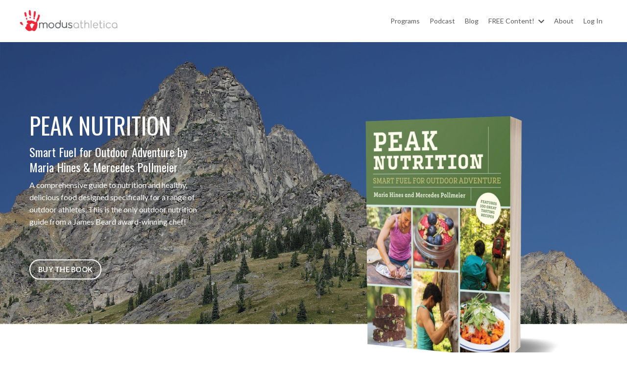

--- FILE ---
content_type: text/html; charset=utf-8
request_url: https://www.modusathletica.com/peak-nutrition
body_size: 11381
content:
<!doctype html>
<html lang="en">
  <head>
    
              <meta name="csrf-param" content="authenticity_token">
              <meta name="csrf-token" content="CEo0ZhsrpFqT69xwosU/HNgW2cwuwLIlK9dChG6CChKa7PXy6pZwdRGr4nsnwmIY51+0Q47Yu8Eemix2eJvQ2Q==">
            
    <title>
      
        Peak Nutrition
      
    </title>
    <meta charset="utf-8" />
    <meta http-equiv="x-ua-compatible" content="ie=edge, chrome=1">
    <meta name="viewport" content="width=device-width, initial-scale=1, shrink-to-fit=no">
    
    <meta property="og:type" content="website">
<meta property="og:url" content="https://www.modusathletica.com/peak-nutrition">
<meta name="twitter:card" content="summary_large_image">

<meta property="og:title" content="Peak Nutrition">
<meta name="twitter:title" content="Peak Nutrition">




    
      <link href="https://kajabi-storefronts-production.kajabi-cdn.com/kajabi-storefronts-production/sites/132929/images/OL2w1PqEQQqKYGzgFxqg_modus-logo-blck-white.png?v=2" rel="shortcut icon" />
    
    <link rel="canonical" href="https://www.modusathletica.com/peak-nutrition" />

    <!-- Google Fonts ====================================================== -->
    
      <link href="//fonts.googleapis.com/css?family=Lato:400,700,400italic,700italic|Oswald:400,700,400italic,700italic" rel="stylesheet" type="text/css">
    

    <!-- Kajabi CSS ======================================================== -->
    <link rel="stylesheet" media="screen" href="https://kajabi-app-assets.kajabi-cdn.com/assets/core-0d125629e028a5a14579c81397830a1acd5cf5a9f3ec2d0de19efb9b0795fb03.css" />

    

    <link rel="stylesheet" href="https://use.fontawesome.com/releases/v5.15.2/css/all.css" crossorigin="anonymous">

    <link rel="stylesheet" media="screen" href="https://kajabi-storefronts-production.kajabi-cdn.com/kajabi-storefronts-production/themes/2149774944/assets/styles.css?16829713730239959" />

    <!-- Customer CSS ====================================================== -->
    <link rel="stylesheet" media="screen" href="https://kajabi-storefronts-production.kajabi-cdn.com/kajabi-storefronts-production/themes/2149774944/assets/overrides.css?16829713730239959" />
    <style>
  /* Custom CSS Added Via Theme Settings */
  /* CSS Overrides go here */
</style>


    <!-- Kajabi Editor Only CSS ============================================ -->
    

    <!-- Header hook ======================================================= -->
    <script type="text/javascript">
  var Kajabi = Kajabi || {};
</script>
<script type="text/javascript">
  Kajabi.currentSiteUser = {
    "id" : "-1",
    "type" : "Guest",
    "contactId" : "",
  };
</script>
<script type="text/javascript">
  Kajabi.theme = {
    activeThemeName: "Encore Page",
    previewThemeId: null,
    editor: false
  };
</script>
<meta name="turbo-prefetch" content="false">
<!-- Google tag (gtag.js) -->
<script async src="https://www.googletagmanager.com/gtag/js?id=G-VP6DV91BM7"></script>
<script>
  window.dataLayer = window.dataLayer || [];
  function gtag(){dataLayer.push(arguments);}
  gtag('js', new Date());

  gtag('config', 'G-VP6DV91BM7');
</script><script async src="https://www.googletagmanager.com/gtag/js?id=G-VP6DV91BM7"></script>
<script>
  window.dataLayer = window.dataLayer || [];
  function gtag(){dataLayer.push(arguments);}
  gtag('js', new Date());
  gtag('config', 'G-VP6DV91BM7');
</script>
<style type="text/css">
  #editor-overlay {
    display: none;
    border-color: #2E91FC;
    position: absolute;
    background-color: rgba(46,145,252,0.05);
    border-style: dashed;
    border-width: 3px;
    border-radius: 3px;
    pointer-events: none;
    cursor: pointer;
    z-index: 10000000000;
  }
  .editor-overlay-button {
    color: white;
    background: #2E91FC;
    border-radius: 2px;
    font-size: 13px;
    margin-inline-start: -24px;
    margin-block-start: -12px;
    padding-block: 3px;
    padding-inline: 10px;
    text-transform:uppercase;
    font-weight:bold;
    letter-spacing:1.5px;

    left: 50%;
    top: 50%;
    position: absolute;
  }
</style>
<script src="https://kajabi-app-assets.kajabi-cdn.com/vite/assets/track_analytics-999259ad.js" crossorigin="anonymous" type="module"></script><link rel="modulepreload" href="https://kajabi-app-assets.kajabi-cdn.com/vite/assets/stimulus-576c66eb.js" as="script" crossorigin="anonymous">
<link rel="modulepreload" href="https://kajabi-app-assets.kajabi-cdn.com/vite/assets/track_product_analytics-9c66ca0a.js" as="script" crossorigin="anonymous">
<link rel="modulepreload" href="https://kajabi-app-assets.kajabi-cdn.com/vite/assets/stimulus-e54d982b.js" as="script" crossorigin="anonymous">
<link rel="modulepreload" href="https://kajabi-app-assets.kajabi-cdn.com/vite/assets/trackProductAnalytics-3d5f89d8.js" as="script" crossorigin="anonymous">      <script type="text/javascript">
        if (typeof (window.rudderanalytics) === "undefined") {
          !function(){"use strict";window.RudderSnippetVersion="3.0.3";var sdkBaseUrl="https://cdn.rudderlabs.com/v3"
          ;var sdkName="rsa.min.js";var asyncScript=true;window.rudderAnalyticsBuildType="legacy",window.rudderanalytics=[]
          ;var e=["setDefaultInstanceKey","load","ready","page","track","identify","alias","group","reset","setAnonymousId","startSession","endSession","consent"]
          ;for(var n=0;n<e.length;n++){var t=e[n];window.rudderanalytics[t]=function(e){return function(){
          window.rudderanalytics.push([e].concat(Array.prototype.slice.call(arguments)))}}(t)}try{
          new Function('return import("")'),window.rudderAnalyticsBuildType="modern"}catch(a){}
          if(window.rudderAnalyticsMount=function(){
          "undefined"==typeof globalThis&&(Object.defineProperty(Object.prototype,"__globalThis_magic__",{get:function get(){
          return this},configurable:true}),__globalThis_magic__.globalThis=__globalThis_magic__,
          delete Object.prototype.__globalThis_magic__);var e=document.createElement("script")
          ;e.src="".concat(sdkBaseUrl,"/").concat(window.rudderAnalyticsBuildType,"/").concat(sdkName),e.async=asyncScript,
          document.head?document.head.appendChild(e):document.body.appendChild(e)
          },"undefined"==typeof Promise||"undefined"==typeof globalThis){var d=document.createElement("script")
          ;d.src="https://polyfill-fastly.io/v3/polyfill.min.js?version=3.111.0&features=Symbol%2CPromise&callback=rudderAnalyticsMount",
          d.async=asyncScript,document.head?document.head.appendChild(d):document.body.appendChild(d)}else{
          window.rudderAnalyticsMount()}window.rudderanalytics.load("2apYBMHHHWpiGqicceKmzPebApa","https://kajabiaarnyhwq.dataplane.rudderstack.com",{})}();
        }
      </script>
      <script type="text/javascript">
        if (typeof (window.rudderanalytics) !== "undefined") {
          rudderanalytics.page({"account_id":"118005","site_id":"132929"});
        }
      </script>
      <script type="text/javascript">
        if (typeof (window.rudderanalytics) !== "undefined") {
          (function () {
            function AnalyticsClickHandler (event) {
              const targetEl = event.target.closest('a') || event.target.closest('button');
              if (targetEl) {
                rudderanalytics.track('Site Link Clicked', Object.assign(
                  {"account_id":"118005","site_id":"132929"},
                  {
                    link_text: targetEl.textContent.trim(),
                    link_href: targetEl.href,
                    tag_name: targetEl.tagName,
                  }
                ));
              }
            };
            document.addEventListener('click', AnalyticsClickHandler);
          })();
        }
      </script>
<script>
!function(f,b,e,v,n,t,s){if(f.fbq)return;n=f.fbq=function(){n.callMethod?
n.callMethod.apply(n,arguments):n.queue.push(arguments)};if(!f._fbq)f._fbq=n;
n.push=n;n.loaded=!0;n.version='2.0';n.agent='plkajabi';n.queue=[];t=b.createElement(e);t.async=!0;
t.src=v;s=b.getElementsByTagName(e)[0];s.parentNode.insertBefore(t,s)}(window,
                                                                      document,'script','https://connect.facebook.net/en_US/fbevents.js');


fbq('init', '1407113724000756', {"ct":"","country":null,"em":"","fn":"","ln":"","pn":"","zp":""});
fbq('track', "PageView");</script>
<noscript><img height="1" width="1" style="display:none"
src="https://www.facebook.com/tr?id=1407113724000756&ev=PageView&noscript=1"
/></noscript>
<meta name='site_locale' content='en'><style type="text/css">
  body main {
    direction: ltr;
  }
  .slick-list {
    direction: ltr;
  }
</style>
<style type="text/css">
  /* Font Awesome 4 */
  .fa.fa-twitter{
    font-family:sans-serif;
  }
  .fa.fa-twitter::before{
    content:"𝕏";
    font-size:1.2em;
  }

  /* Font Awesome 5 */
  .fab.fa-twitter{
    font-family:sans-serif;
  }
  .fab.fa-twitter::before{
    content:"𝕏";
    font-size:1.2em;
  }
</style>
<link rel="stylesheet" href="https://cdn.jsdelivr.net/npm/@kajabi-ui/styles@1.0.4/dist/kajabi_products/kajabi_products.css" />
<script type="module" src="https://cdn.jsdelivr.net/npm/@pine-ds/core@3.14.0/dist/pine-core/pine-core.esm.js"></script>
<script nomodule src="https://cdn.jsdelivr.net/npm/@pine-ds/core@3.14.0/dist/pine-core/index.esm.js"></script>


  </head>

  <style>
  body {
    
      
    
  }
</style>

  <body id="encore-theme" class="background-unrecognized">
    


    <div id="section-header" data-section-id="header">

<style>
  /* Default Header Styles */
  .header {
    
      background-color: #FFFFFF;
    
    font-size: 14px;
  }
  .header a,
  .header a.link-list__link,
  .header a.link-list__link:hover,
  .header a.social-icons__icon,
  .header .user__login a,
  .header .dropdown__item a,
  .header .dropdown__trigger:hover {
    color: #595959;
  }
  .header .dropdown__trigger {
    color: #595959 !important;
  }
  /* Mobile Header Styles */
  @media (max-width: 767px) {
    .header {
      
      font-size: 16px;
    }
    
    .header .hamburger__slices .hamburger__slice {
      
        background-color: ;
      
    }
    
      .header a.link-list__link, .dropdown__item a, .header__content--mobile {
        text-align: left;
      }
    
    .header--overlay .header__content--mobile  {
      padding-bottom: 20px;
    }
  }
  /* Sticky Styles */
  
    .header.header--fixed {
      background-color: ;
      
        background-color: ;
      
      
        background-color: ;
      
    }
    
    
    .header.header--fixed .hamburger__slice {
      
        background-color: ;
      
    }
  
</style>

<div class="hidden">
  
    
  
    
  
    
  
    
  
    
  
  
  
  
</div>

<header class="header header--static sticky   header--close-on-scroll" kjb-settings-id="sections_header_settings_background_color">
  <div class="hello-bars">
    
      
    
      
    
      
    
      
    
      
    
  </div>
  
    <div class="header__wrap">
      <div class="header__content header__content--desktop background-unrecognized">
        <div class="container header__container media justify-content-left">
          
            
                <style>
@media (min-width: 768px) {
  #block-1555988494486 {
    text-align: left;
  }
} 
</style>

<div id="block-1555988494486" class="header__block header__block--logo header__block--show header__switch-content stretch" kjb-settings-id="sections_header_blocks_1555988494486_settings_stretch">
  <style>
  #block-1555988494486 {
    line-height: 1;
  }
  #block-1555988494486 .logo__image {
    display: block;
    width: 200px;
  }
  #block-1555988494486 .logo__text {
    color: ;
  }
</style>

<a class="logo" href="/">
  
    
      <img class="logo__image" src="https://kajabi-storefronts-production.kajabi-cdn.com/kajabi-storefronts-production/themes/2149774944/settings_images/1ywyNSITpH6slPiaQ1EA_ModusAthletica-logofullcolor.png" kjb-settings-id="sections_header_blocks_1555988494486_settings_logo" alt="Header Logo" />
    
  
</a>

</div>

              
          
            
                <style>
@media (min-width: 768px) {
  #block-1555988491313 {
    text-align: right;
  }
} 
</style>

<div id="block-1555988491313" class="header__block header__switch-content header__block--menu stretch" kjb-settings-id="sections_header_blocks_1555988491313_settings_stretch">
  <div class="link-list justify-content-right" kjb-settings-id="sections_header_blocks_1555988491313_settings_menu">
  
    <a class="link-list__link" href="https://www.modusathletica.com/store" >Programs</a>
  
    <a class="link-list__link" href="https://www.modusathletica.com/podcasts/modus-cafe-conversations-beyond-climbing" >Podcast</a>
  
    <a class="link-list__link" href="https://www.modusathletica.com/blog" >Blog</a>
  
</div>

</div>

              
          
            
                <style>
@media (min-width: 768px) {
  #block-1682970109793 {
    text-align: left;
  }
} 
</style>

<div id="block-1682970109793" class="header__block header__switch-content header__block--dropdown " kjb-settings-id="sections_header_blocks_1682970109793_settings_stretch">
  <style>
  /* Dropdown menu colors for desktop */
  @media (min-width: 768px) {
    #block-1682970109793 .dropdown__menu {
      background-color: #FFFFFF;
    }
    #block-1682970109793 .dropdown__item a {
      color: #595959;
    }
  }
  /* Mobile menu text alignment */
  @media (max-width: 767px) {
    #block-1682970109793 .dropdown__item a {
      text-align: left;
    }
  }
</style>

<div class="dropdown" kjb-settings-id="sections_header_blocks_1682970109793_settings_trigger">
  <a class="dropdown__trigger">
    FREE Content!
    
      <i class="dropdown__icon fa fa-chevron-down"></i>
    
  </a>
  <div class="dropdown__menu dropdown__menu--text-left ">
    
      <span class="dropdown__item"><a href="https://www.modusathletica.com/masterclass" >Intro to Training Masterclass</a></span>
    
      <span class="dropdown__item"><a href="https://www.modusathletica.com/pull-up-masterclass" >Pull Up Masterclass</a></span>
    
      <span class="dropdown__item"><a href="https://www.modusathletica.com/flexibility-foundations-opt-in" >Flexibility Foundations Course</a></span>
    
  </div>
</div>

</div>

              
          
            
                <style>
@media (min-width: 768px) {
  #block-1602256221872 {
    text-align: right;
  }
} 
</style>

<div id="block-1602256221872" class="header__block header__switch-content header__block--menu " kjb-settings-id="sections_header_blocks_1602256221872_settings_stretch">
  <div class="link-list justify-content-right" kjb-settings-id="sections_header_blocks_1602256221872_settings_menu">
  
    <a class="link-list__link" href="https://www.modusathletica.com/about" >About</a>
  
</div>

</div>

              
          
            
                <style>
@media (min-width: 768px) {
  #block-1555988487706 {
    text-align: left;
  }
} 
</style>

<div id="block-1555988487706" class="header__block header__switch-content header__block--user " kjb-settings-id="sections_header_blocks_1555988487706_settings_stretch">
  <style>
  /* Dropdown menu colors for desktop */
  @media (min-width: 768px) {
    #block-1555988487706 .dropdown__menu {
      background: #FFFFFF;
      color: #595959;
    }
    #block-1555988487706 .dropdown__item a, 
    #block-1555988487706 {
      color: #595959;
    }
  }  
  /* Mobile menu text alignment */
  @media (max-width: 767px) {
    #block-1555988487706 .dropdown__item a,
    #block-1555988487706 .user__login a {
      text-align: left;
    }
  }
</style>

<div class="user" kjb-settings-id="sections_header_blocks_1555988487706_settings_language_login">
  
    <span class="user__login" kjb-settings-id="language_login"><a href="/login">Log In</a></span>
  
</div>

</div>

              
          
          
            <div class="hamburger hidden--desktop" kjb-settings-id="sections_header_settings_hamburger_color">
              <div class="hamburger__slices">
                <div class="hamburger__slice hamburger--slice-1"></div>
                <div class="hamburger__slice hamburger--slice-2"></div>
                <div class="hamburger__slice hamburger--slice-3"></div>
                <div class="hamburger__slice hamburger--slice-4"></div>
              </div>
            </div>
          
        </div>
      </div>
      <div class="header__content header__content--mobile">
        <div class="header__switch-content header__spacer"></div>
      </div>
    </div>
  
</header>

</div>
    <main>
      <div data-content-for-index data-dynamic-sections="index"><div id="section-1606258505758" data-section-id="1606258505758"><style>
  
    #section-1606258505758 {
      background-image: url(https://kajabi-storefronts-production.kajabi-cdn.com/kajabi-storefronts-production/themes/2149774944/settings_images/vt5htk7vTFmLIuZHEoTC_MA-PNBook-HeroBook2.jpg);
      background-position: center;
    }
  
  #section-1606258505758 .section__overlay {
    position: absolute;
    width: 100%;
    height: 100%;
    left: 0;
    top: 0;
    background-color: ;
  }
  #section-1606258505758 .sizer {
    padding-top: 40px;
    padding-bottom: 40px;
  }
  #section-1606258505758 .container {
    max-width: calc(1260px + 10px + 10px);
    padding-right: 10px;
    padding-left: 10px;
    
  }
  #section-1606258505758 .row {
    
  }
  #section-1606258505758 .container--full {
    width: 100%;
    max-width: calc(100% + 10px + 10px);
  }
  @media (min-width: 768px) {
    
      #section-1606258505758 {
        
      }
    
    #section-1606258505758 .sizer {
      padding-top: 0px;
      padding-bottom: 50px;
    }
    #section-1606258505758 .container {
      max-width: calc(1260px + 40px + 60px);
      padding-right: 40px;
      padding-left: 60px;
    }
    #section-1606258505758 .container--full {
      max-width: calc(100% + 40px + 60px);
    }
  }
  
  
</style>


<section kjb-settings-id="sections_1606258505758_settings_background_color"
  class="section
  
  hidden--mobile
   "
  data-reveal-event=""
  data-reveal-offset=""
  data-reveal-units="seconds">
  <div class="sizer sizer--full">
    
    <div class="section__overlay"></div>
    <div class="container ">
      <div class="row align-items-center justify-content-left">
        
          




<style>
  /* flush setting */
  
  
  /* margin settings */
  #block-1606258505758_0, [data-slick-id="1606258505758_0"] {
    margin-top: 0px;
    margin-right: 0px;
    margin-bottom: 0px;
    margin-left: 0px;
  }
  #block-1606258505758_0 .block, [data-slick-id="1606258505758_0"] .block {
    /* border settings */
    border: 0px none black;
    border-radius: 0px;
    

    /* background color */
    
    /* default padding for mobile */
    
    
    
    /* mobile padding overrides */
    
    
      padding-top: 40px;
    
    
      padding-right: 100px;
    
    
    
  }

  @media (min-width: 768px) {
    /* desktop margin settings */
    #block-1606258505758_0, [data-slick-id="1606258505758_0"] {
      margin-top: 0px;
      margin-right: 0px;
      margin-bottom: 0px;
      margin-left: 0px;
    }
    #block-1606258505758_0 .block, [data-slick-id="1606258505758_0"] .block {
      /* default padding for desktop  */
      
      
      /* desktop padding overrides */
      
      
      
      
      
    }
  }
  /* mobile text align */
  @media (max-width: 767px) {
    #block-1606258505758_0, [data-slick-id="1606258505758_0"] {
      text-align: left;
    }
  }
</style>



<div
  id="block-1606258505758_0"
  class="
  block-type--text
  text-left
  col-5
  
  hidden--mobile
  
    
  
  
  "
  "
  data-reveal-event=""
  data-reveal-offset=""
  data-reveal-units="seconds"
  
    kjb-settings-id="sections_1606258505758_blocks_1606258505758_0_settings_width"
    >
  <div class="block
    box-shadow-none
    "
    
      data-aos="none"
      data-aos-delay="0"
      data-aos-duration="0"
    
    >
    
    <style>
  
  #block-1577982541036_0 .btn {
    margin-top: 1rem;
  }
</style>

<h1><span style="color: #ffffff;">PEAK NUTRITION</span></h1>
<h3><span style="color: #ffffff;">Smart Fuel for Outdoor Adventure by Maria Hines &amp; Mercedes Pollmeier&nbsp;</span></h3>
<p><span style="color: #ffffff;">A comprehensive guide to nutrition and healthy, delicious food designed specifically for a range of outdoor athletes. This is the only outdoor nutrition guide from a James Beard award-winning chef!</span></p>
<p>&nbsp;</p>

    






<style>
  #block-1606258505758_0 .btn,
  [data-slick-id="1606258505758_0"] .block .btn {
    color: #ffffff;
    border-color: #ffffff;
    border-radius: 50px;
    background-color: #ffffff;
  }
  #block-1606258505758_0 .btn--outline,
  [data-slick-id="1606258505758_0"] .block .btn--outline {
    background: transparent;
    color: #ffffff;
  }
</style>

<a class="btn btn--outline btn--small btn--auto" href="https://amzn.to/3rnqXSn"   kjb-settings-id="sections_1606258505758_blocks_1606258505758_0_settings_btn_background_color" role="button">
  
    BUY THE BOOK
  
</a>

  
  </div>
</div>


        
      </div>
    </div>
  </div>
</section>
</div><div id="section-1643494027865" data-section-id="1643494027865"><style>
  
    #section-1643494027865 {
      background-image: url(https://kajabi-storefronts-production.kajabi-cdn.com/kajabi-storefronts-production/themes/2149774944/settings_images/EcKWbOtXSp68sSHNUk87_PN-mobile1.jpg);
      background-position: center;
    }
  
  #section-1643494027865 .section__overlay {
    position: absolute;
    width: 100%;
    height: 100%;
    left: 0;
    top: 0;
    background-color: ;
  }
  #section-1643494027865 .sizer {
    padding-top: 0px;
    padding-bottom: 0px;
  }
  #section-1643494027865 .container {
    max-width: calc(1260px + 0px + 0px);
    padding-right: 0px;
    padding-left: 0px;
    
  }
  #section-1643494027865 .row {
    
  }
  #section-1643494027865 .container--full {
    width: 100%;
    max-width: calc(100% + 0px + 0px);
  }
  @media (min-width: 768px) {
    
      #section-1643494027865 {
        
      }
    
    #section-1643494027865 .sizer {
      padding-top: 0px;
      padding-bottom: 50px;
    }
    #section-1643494027865 .container {
      max-width: calc(1260px + 40px + 60px);
      padding-right: 40px;
      padding-left: 60px;
    }
    #section-1643494027865 .container--full {
      max-width: calc(100% + 40px + 60px);
    }
  }
  
  
</style>


<section kjb-settings-id="sections_1643494027865_settings_background_color"
  class="section
  hidden--desktop
  
   "
  data-reveal-event=""
  data-reveal-offset=""
  data-reveal-units="seconds">
  <div class="sizer sizer--full">
    
    <div class="section__overlay"></div>
    <div class="container ">
      <div class="row align-items-center justify-content-left">
        
          




<style>
  /* flush setting */
  
  
  /* margin settings */
  #block-1643494027864_0, [data-slick-id="1643494027864_0"] {
    margin-top: 0px;
    margin-right: 0px;
    margin-bottom: 0px;
    margin-left: 0px;
  }
  #block-1643494027864_0 .block, [data-slick-id="1643494027864_0"] .block {
    /* border settings */
    border: 0px none black;
    border-radius: 0px;
    

    /* background color */
    
    /* default padding for mobile */
    
    
    
    /* mobile padding overrides */
    
    
      padding-top: 20px;
    
    
      padding-right: 0px;
    
    
      padding-bottom: 100px;
    
    
  }

  @media (min-width: 768px) {
    /* desktop margin settings */
    #block-1643494027864_0, [data-slick-id="1643494027864_0"] {
      margin-top: 0px;
      margin-right: 0px;
      margin-bottom: 0px;
      margin-left: 0px;
    }
    #block-1643494027864_0 .block, [data-slick-id="1643494027864_0"] .block {
      /* default padding for desktop  */
      
      
      /* desktop padding overrides */
      
      
      
      
      
    }
  }
  /* mobile text align */
  @media (max-width: 767px) {
    #block-1643494027864_0, [data-slick-id="1643494027864_0"] {
      text-align: left;
    }
  }
</style>



<div
  id="block-1643494027864_0"
  class="
  block-type--text
  text-left
  col-3
  hidden--desktop
  
  
    
  
  
  "
  "
  data-reveal-event=""
  data-reveal-offset=""
  data-reveal-units="seconds"
  
    kjb-settings-id="sections_1643494027865_blocks_1643494027864_0_settings_width"
    >
  <div class="block
    box-shadow-none
    "
    
      data-aos="none"
      data-aos-delay="0"
      data-aos-duration="0"
    
    >
    
    <style>
  
  #block-1577982541036_0 .btn {
    margin-top: 1rem;
  }
</style>

<h1><span style="color: #ffffff;">PEAK NUTRITION</span></h1>
<h3><span style="color: #ffffff;">Smart Fuel for Outdoor Adventure by Maria Hines &amp; Mercedes Pollmeier&nbsp;</span></h3>

    






<style>
  #block-1643494027864_0 .btn,
  [data-slick-id="1643494027864_0"] .block .btn {
    color: #ffffff;
    border-color: #ffffff;
    border-radius: 50px;
    background-color: #ffffff;
  }
  #block-1643494027864_0 .btn--outline,
  [data-slick-id="1643494027864_0"] .block .btn--outline {
    background: transparent;
    color: #ffffff;
  }
</style>

<a class="btn btn--outline btn--small btn--auto" href="https://amzn.to/3rnqXSn"   kjb-settings-id="sections_1643494027865_blocks_1643494027864_0_settings_btn_background_color" role="button">
  
    BUY THE BOOK
  
</a>

  
  </div>
</div>


        
      </div>
    </div>
  </div>
</section>
</div><div id="section-1667968248147" data-section-id="1667968248147"><style>
  
  #section-1667968248147 .section__overlay {
    position: absolute;
    width: 100%;
    height: 100%;
    left: 0;
    top: 0;
    background-color: #ffffff;
  }
  #section-1667968248147 .sizer {
    padding-top: 40px;
    padding-bottom: 40px;
  }
  #section-1667968248147 .container {
    max-width: calc(1260px + 10px + 10px);
    padding-right: 10px;
    padding-left: 10px;
    
  }
  #section-1667968248147 .row {
    
  }
  #section-1667968248147 .container--full {
    width: 100%;
    max-width: calc(100% + 10px + 10px);
  }
  @media (min-width: 768px) {
    
    #section-1667968248147 .sizer {
      padding-top: 100px;
      padding-bottom: 100px;
    }
    #section-1667968248147 .container {
      max-width: calc(1260px + 40px + 40px);
      padding-right: 40px;
      padding-left: 40px;
    }
    #section-1667968248147 .container--full {
      max-width: calc(100% + 40px + 40px);
    }
  }
  
  
</style>


<section kjb-settings-id="sections_1667968248147_settings_background_color"
  class="section
  
  
   background-light "
  data-reveal-event=""
  data-reveal-offset=""
  data-reveal-units="seconds">
  <div class="sizer ">
    
    <div class="section__overlay"></div>
    <div class="container ">
      <div class="row align-items-center justify-content-center">
        
          




<style>
  /* flush setting */
  
  
  /* margin settings */
  #block-1667968248147_0, [data-slick-id="1667968248147_0"] {
    margin-top: 0px;
    margin-right: 0px;
    margin-bottom: 0px;
    margin-left: 0px;
  }
  #block-1667968248147_0 .block, [data-slick-id="1667968248147_0"] .block {
    /* border settings */
    border: 4px none black;
    border-radius: 4px;
    

    /* background color */
    
    /* default padding for mobile */
    
    
    
    /* mobile padding overrides */
    
    
    
    
    
  }

  @media (min-width: 768px) {
    /* desktop margin settings */
    #block-1667968248147_0, [data-slick-id="1667968248147_0"] {
      margin-top: 0px;
      margin-right: 0px;
      margin-bottom: 0px;
      margin-left: 0px;
    }
    #block-1667968248147_0 .block, [data-slick-id="1667968248147_0"] .block {
      /* default padding for desktop  */
      
      
      /* desktop padding overrides */
      
      
      
      
      
    }
  }
  /* mobile text align */
  @media (max-width: 767px) {
    #block-1667968248147_0, [data-slick-id="1667968248147_0"] {
      text-align: left;
    }
  }
</style>



<div
  id="block-1667968248147_0"
  class="
  block-type--text
  text-left
  col-6
  
  
  
    
  
  
  "
  "
  data-reveal-event=""
  data-reveal-offset=""
  data-reveal-units="seconds"
  
    kjb-settings-id="sections_1667968248147_blocks_1667968248147_0_settings_width"
    >
  <div class="block
    box-shadow-none
    "
    
      data-aos="none"
      data-aos-delay="0"
      data-aos-duration="0"
    
    >
    
    <style>
  
  #block-1577982541036_0 .btn {
    margin-top: 1rem;
  }
</style>

<h1><span style="color: #545859;">SO MUCH MORE THAN JUST A DELICIOUS COOKBOOK!</span></h1>

  </div>
</div>


        
          




<style>
  /* flush setting */
  
  
  /* margin settings */
  #block-1667968248147_1, [data-slick-id="1667968248147_1"] {
    margin-top: 0px;
    margin-right: 0px;
    margin-bottom: 0px;
    margin-left: 0px;
  }
  #block-1667968248147_1 .block, [data-slick-id="1667968248147_1"] .block {
    /* border settings */
    border: 4px none black;
    border-radius: 4px;
    

    /* background color */
    
      background-color: #fff;
    
    /* default padding for mobile */
    
      padding: 20px;
    
    
    
      
        padding: 20px;
      
    
    /* mobile padding overrides */
    
    
      padding-top: 20px;
    
    
      padding-right: 20px;
    
    
      padding-bottom: 20px;
    
    
      padding-left: 20px;
    
  }

  @media (min-width: 768px) {
    /* desktop margin settings */
    #block-1667968248147_1, [data-slick-id="1667968248147_1"] {
      margin-top: 0px;
      margin-right: 0px;
      margin-bottom: 0px;
      margin-left: 0px;
    }
    #block-1667968248147_1 .block, [data-slick-id="1667968248147_1"] .block {
      /* default padding for desktop  */
      
        padding: 30px;
      
      
        
          padding: 30px;
        
      
      /* desktop padding overrides */
      
      
        padding-top: 6px;
      
      
        padding-right: 30px;
      
      
        padding-bottom: 6px;
      
      
        padding-left: 30px;
      
    }
  }
  /* mobile text align */
  @media (max-width: 767px) {
    #block-1667968248147_1, [data-slick-id="1667968248147_1"] {
      text-align: center;
    }
  }
</style>



<div
  id="block-1667968248147_1"
  class="
  block-type--form
  text-center
  col-6
  
  
  
    
  
  
  "
  "
  data-reveal-event=""
  data-reveal-offset=""
  data-reveal-units="seconds"
  
    kjb-settings-id="sections_1667968248147_blocks_1667968248147_1_settings_width"
    >
  <div class="block
    box-shadow-medium
     background-light"
    
      data-aos="none"
      data-aos-delay="0"
      data-aos-duration="0"
    
    >
    
    








<style>
  #block-1667968248147_1 .form-btn {
    border-color: #ee2737;
    border-radius: 4px;
    background: #ee2737;
    color: #ffffff;
  }
  #block-1667968248147_1 .btn--outline {
    color: #ee2737;
    background: transparent;
  }
  #block-1667968248147_1 .disclaimer-text {
    font-size: 16px;
    margin-top: 1.25rem;
    margin-bottom: 0;
    color: #888;
  }
</style>



<div class="form">
  <div kjb-settings-id="sections_1667968248147_blocks_1667968248147_1_settings_text"><h4><span style="color: #545859;">Download Your Free Quick Guides</span></h4>
<p><span style="color: #545859;">These guides accompany the book. Use these to jumpstart your nutrition journey.</span></p></div>
  
    <form data-parsley-validate="true" data-kjb-disable-on-submit="true" action="https://www.modusathletica.com/forms/2147979544/form_submissions" accept-charset="UTF-8" method="post"><input name="utf8" type="hidden" value="&#x2713;" autocomplete="off" /><input type="hidden" name="authenticity_token" value="CEo0ZhsrpFqT69xwosU/HNgW2cwuwLIlK9dChG6CChKa7PXy6pZwdRGr4nsnwmIY51+0Q47Yu8Eemix2eJvQ2Q==" autocomplete="off" /><input type="text" name="website_url" autofill="off" placeholder="Skip this field" style="display: none;" /><input type="hidden" name="kjb_fk_checksum" autofill="off" value="267639991fdf48dbcb14785ca4b627f6" /><input type="hidden" name="form_submission[landing_page_id]" value="2148256197" autofill="off" />
      <div class="">
        <input type="hidden" name="thank_you_url" value="">
        
          <div class="text-field form-group"><input type="text" name="form_submission[name]" id="form_submission_name" value="" class="form-control" placeholder="Name" /></div>
        
          <div class="email-field form-group"><input required="required" class="form-control" placeholder="Email" type="email" name="form_submission[email]" id="form_submission_email" /></div>
        
        <button id="form-button" class="form-btn btn--solid btn--auto btn--medium" type="submit" kjb-settings-id="sections_1667968248147_blocks_1667968248147_1_settings_btn_text" role="button">
          Submit
        </button>
      </div>
    </form>
    
  
</div>

  </div>
</div>


        
      </div>
    </div>
  </div>
</section>
</div><div id="section-1643411458669" data-section-id="1643411458669"><style>
  
  #section-1643411458669 .section__overlay {
    position: absolute;
    width: 100%;
    height: 100%;
    left: 0;
    top: 0;
    background-color: #e6e5e3;
  }
  #section-1643411458669 .sizer {
    padding-top: 0px;
    padding-bottom: 0px;
  }
  #section-1643411458669 .container {
    max-width: calc(1260px + 0px + 0px);
    padding-right: 0px;
    padding-left: 0px;
    
      padding-left: 0 !important;
      padding-right: 0 !important;
    
  }
  #section-1643411458669 .row {
    
      margin: 0 !important
    
  }
  #section-1643411458669 .container--full {
    width: 100%;
    max-width: calc(100% + 0px + 0px);
  }
  @media (min-width: 768px) {
    
    #section-1643411458669 .sizer {
      padding-top: 0px;
      padding-bottom: 0px;
    }
    #section-1643411458669 .container {
      max-width: calc(1260px + 0px + 0px);
      padding-right: 0px;
      padding-left: 0px;
    }
    #section-1643411458669 .container--full {
      max-width: calc(100% + 0px + 0px);
    }
  }
  
  
</style>


<section kjb-settings-id="sections_1643411458669_settings_background_color"
  class="section
  
  
   background-light "
  data-reveal-event=""
  data-reveal-offset=""
  data-reveal-units="seconds">
  <div class="sizer ">
    
    <div class="section__overlay"></div>
    <div class="container container--full">
      <div class="row align-items-center justify-content-center">
        
          




<style>
  /* flush setting */
  
    #block-1643411582969, [data-slick-id="1643411582969"] { padding: 0; }
  
  
  /* margin settings */
  #block-1643411582969, [data-slick-id="1643411582969"] {
    margin-top: 0px;
    margin-right: 0px;
    margin-bottom: 0px;
    margin-left: 0px;
  }
  #block-1643411582969 .block, [data-slick-id="1643411582969"] .block {
    /* border settings */
    border: 0px none black;
    border-radius: 0px;
    

    /* background color */
    
    /* default padding for mobile */
    
    
    
    /* mobile padding overrides */
    
      padding: 0;
    
    
    
    
    
  }

  @media (min-width: 768px) {
    /* desktop margin settings */
    #block-1643411582969, [data-slick-id="1643411582969"] {
      margin-top: 0px;
      margin-right: 0px;
      margin-bottom: 0px;
      margin-left: 0px;
    }
    #block-1643411582969 .block, [data-slick-id="1643411582969"] .block {
      /* default padding for desktop  */
      
      
      /* desktop padding overrides */
      
        padding: 0;
      
      
      
      
      
    }
  }
  /* mobile text align */
  @media (max-width: 767px) {
    #block-1643411582969, [data-slick-id="1643411582969"] {
      text-align: ;
    }
  }
</style>



<div
  id="block-1643411582969"
  class="
  block-type--image
  text-
  col-6
  
  
  
    
  
  
  "
  "
  data-reveal-event=""
  data-reveal-offset=""
  data-reveal-units="seconds"
  
    kjb-settings-id="sections_1643411458669_blocks_1643411582969_settings_width"
    >
  <div class="block
    box-shadow-none
    "
    
      data-aos="none"
      data-aos-delay="0"
      data-aos-duration="0"
    
    >
    
    <style>
  #block-1643411582969 .block,
  [data-slick-id="1643411582969"] .block {
    display: flex;
    justify-content: center;
  }
  #block-1643411582969 .image,
  [data-slick-id="1643411582969"] .image {
    width: 100%;
    overflow: hidden;
    
    border-radius: 0px;
    
  }
  #block-1643411582969 .image__image,
  [data-slick-id="1643411582969"] .image__image {
    width: 100%;
    
  }
  #block-1643411582969 .image__overlay,
  [data-slick-id="1643411582969"] .image__overlay {
    
      opacity: 0;
    
    background-color: #fff;
    border-radius: 0px;
    
  }
  
  #block-1643411582969 .image__overlay-text,
  [data-slick-id="1643411582969"] .image__overlay-text {
    color:  !important;
  }
  @media (min-width: 768px) {
    #block-1643411582969 .block,
    [data-slick-id="1643411582969"] .block {
        display: flex;
        justify-content: flex-start;
    }
    #block-1643411582969 .image__overlay,
    [data-slick-id="1643411582969"] .image__overlay {
      
        opacity: 0;
      
    }
    #block-1643411582969 .image__overlay:hover {
      opacity: 1;
    }
  }
  
</style>

<div class="image">
  
    
        <img class="image__image" src="https://kajabi-storefronts-production.kajabi-cdn.com/kajabi-storefronts-production/themes/2149774944/settings_images/so6cfA39QpCJQbCN1e1z_MA-PNBook-Cooking.jpg" kjb-settings-id="sections_1643411458669_blocks_1643411582969_settings_image" alt="" />
    
    
  
</div>

  </div>
</div>


        
          




<style>
  /* flush setting */
  
  
  /* margin settings */
  #block-1643411615689, [data-slick-id="1643411615689"] {
    margin-top: 40px;
    margin-right: 10px;
    margin-bottom: 0px;
    margin-left: 10px;
  }
  #block-1643411615689 .block, [data-slick-id="1643411615689"] .block {
    /* border settings */
    border: 4px none black;
    border-radius: 4px;
    

    /* background color */
    
    /* default padding for mobile */
    
    
    
    /* mobile padding overrides */
    
    
    
    
    
  }

  @media (min-width: 768px) {
    /* desktop margin settings */
    #block-1643411615689, [data-slick-id="1643411615689"] {
      margin-top: 0px;
      margin-right: 0px;
      margin-bottom: 0px;
      margin-left: 0px;
    }
    #block-1643411615689 .block, [data-slick-id="1643411615689"] .block {
      /* default padding for desktop  */
      
      
      /* desktop padding overrides */
      
      
      
      
      
        padding-left: 60px;
      
    }
  }
  /* mobile text align */
  @media (max-width: 767px) {
    #block-1643411615689, [data-slick-id="1643411615689"] {
      text-align: left;
    }
  }
</style>



<div
  id="block-1643411615689"
  class="
  block-type--text
  text-left
  col-6
  
  
  
    
  
  
  "
  "
  data-reveal-event=""
  data-reveal-offset=""
  data-reveal-units="seconds"
  
    kjb-settings-id="sections_1643411458669_blocks_1643411615689_settings_width"
    >
  <div class="block
    box-shadow-none
    "
    
      data-aos="none"
      data-aos-delay="0"
      data-aos-duration="0"
    
    >
    
    <style>
  
  #block-1577982541036_0 .btn {
    margin-top: 1rem;
  }
</style>

<h4><span style="color: #53575a;">TAILOR YOUR NUTRITION TO YOUR FAVORITE MOUNTAIN SPORTS</span></h4>
<ul>
<li><span>How to build and maintain healthy &amp; realistic&nbsp;</span><span>food habits</span></li>
<li><span>How food actually fuels your body and gives </span><span>you energy</span></li>
<li><span>Effective use of supplements</span></li>
<li><span>Planning foods and menus for outdoor </span><span>adventures</span></li>
<li><span>Tips and alternatives for ketogenic, paleo, v</span><span>egan, vegetarian, and gluten-free eating</span></li>
<li><span>Plus, nutrition insights from 17 elite athletes</span></li>
</ul>

    






<style>
  #block-1643411615689 .btn,
  [data-slick-id="1643411615689"] .block .btn {
    color: #ffffff;
    border-color: #f32735;
    border-radius: 50px;
    background-color: #f32735;
  }
  #block-1643411615689 .btn--outline,
  [data-slick-id="1643411615689"] .block .btn--outline {
    background: transparent;
    color: #f32735;
  }
</style>

<a class="btn btn--solid btn--small btn--auto" href="https://amzn.to/3rnqXSn"   kjb-settings-id="sections_1643411458669_blocks_1643411615689_settings_btn_background_color" role="button">
  
    BUY THE BOOK
  
</a>

  
  </div>
</div>


        
      </div>
    </div>
  </div>
</section>
</div><div id="section-1643411918272" data-section-id="1643411918272"><style>
  
  #section-1643411918272 .section__overlay {
    position: absolute;
    width: 100%;
    height: 100%;
    left: 0;
    top: 0;
    background-color: #e6e5e3;
  }
  #section-1643411918272 .sizer {
    padding-top: 0px;
    padding-bottom: 0px;
  }
  #section-1643411918272 .container {
    max-width: calc(1260px + 0px + 0px);
    padding-right: 0px;
    padding-left: 0px;
    
      padding-left: 0 !important;
      padding-right: 0 !important;
    
  }
  #section-1643411918272 .row {
    
      margin: 0 !important
    
  }
  #section-1643411918272 .container--full {
    width: 100%;
    max-width: calc(100% + 0px + 0px);
  }
  @media (min-width: 768px) {
    
    #section-1643411918272 .sizer {
      padding-top: 0px;
      padding-bottom: 0px;
    }
    #section-1643411918272 .container {
      max-width: calc(1260px + 0px + 0px);
      padding-right: 0px;
      padding-left: 0px;
    }
    #section-1643411918272 .container--full {
      max-width: calc(100% + 0px + 0px);
    }
  }
  
  
</style>


<section kjb-settings-id="sections_1643411918272_settings_background_color"
  class="section
  
  
   background-light "
  data-reveal-event=""
  data-reveal-offset=""
  data-reveal-units="seconds">
  <div class="sizer ">
    
    <div class="section__overlay"></div>
    <div class="container container--full">
      <div class="row align-items-center justify-content-center">
        
          




<style>
  /* flush setting */
  
  
  /* margin settings */
  #block-1643411918271_1, [data-slick-id="1643411918271_1"] {
    margin-top: 40px;
    margin-right: 10px;
    margin-bottom: 60px;
    margin-left: 10px;
  }
  #block-1643411918271_1 .block, [data-slick-id="1643411918271_1"] .block {
    /* border settings */
    border: 4px none black;
    border-radius: 4px;
    

    /* background color */
    
    /* default padding for mobile */
    
    
    
    /* mobile padding overrides */
    
    
    
    
    
  }

  @media (min-width: 768px) {
    /* desktop margin settings */
    #block-1643411918271_1, [data-slick-id="1643411918271_1"] {
      margin-top: 0px;
      margin-right: 0px;
      margin-bottom: 0px;
      margin-left: 0px;
    }
    #block-1643411918271_1 .block, [data-slick-id="1643411918271_1"] .block {
      /* default padding for desktop  */
      
      
      /* desktop padding overrides */
      
      
      
        padding-right: 40px;
      
      
      
        padding-left: 60px;
      
    }
  }
  /* mobile text align */
  @media (max-width: 767px) {
    #block-1643411918271_1, [data-slick-id="1643411918271_1"] {
      text-align: left;
    }
  }
</style>



<div
  id="block-1643411918271_1"
  class="
  block-type--text
  text-left
  col-6
  
  
  
    
  
  
  "
  "
  data-reveal-event=""
  data-reveal-offset=""
  data-reveal-units="seconds"
  
    kjb-settings-id="sections_1643411918272_blocks_1643411918271_1_settings_width"
    >
  <div class="block
    box-shadow-none
    "
    
      data-aos="none"
      data-aos-delay="0"
      data-aos-duration="0"
    
    >
    
    <style>
  
  #block-1577982541036_0 .btn {
    margin-top: 1rem;
  }
</style>

<h4><span style="color: #53575a;">FROM BREAKFASTS TO DINNER,&nbsp;KILLER SALADS TO SNACKS-ON-THE-GO,&nbsp;REFRESHING DRINKS TO&nbsp;REWARDING SNACKS</span></h4>
<p><span>You'll discover recipes such as:</span></p>
<ul>
<li><span>Chile Lime Grass-Fed Beef Jerky</span></li>
<li><span>Apple cinnamon oatmeal protein bars</span></li>
<li><span>Baked eggs in tomato sauce</span><br /><span>Green pea hummus</span></li>
<li><span>Salmon grain bowl with parmesan dressing</span></li>
<li><span>Beef tagine with vegetables and farro</span></li>
<li><span>Stuffed delicata squash</span><br /><span>Avocado mousse</span></li>
</ul>

    






<style>
  #block-1643411918271_1 .btn,
  [data-slick-id="1643411918271_1"] .block .btn {
    color: #ffffff;
    border-color: #f32735;
    border-radius: 50px;
    background-color: #f32735;
  }
  #block-1643411918271_1 .btn--outline,
  [data-slick-id="1643411918271_1"] .block .btn--outline {
    background: transparent;
    color: #f32735;
  }
</style>

<a class="btn btn--solid btn--small btn--auto" href="https://amzn.to/3rnqXSn"   kjb-settings-id="sections_1643411918272_blocks_1643411918271_1_settings_btn_background_color" role="button">
  
    BUY THE BOOK
  
</a>

  
  </div>
</div>


        
          




<style>
  /* flush setting */
  
    #block-1643411918271_0, [data-slick-id="1643411918271_0"] { padding: 0; }
  
  
  /* margin settings */
  #block-1643411918271_0, [data-slick-id="1643411918271_0"] {
    margin-top: 0px;
    margin-right: 0px;
    margin-bottom: 0px;
    margin-left: 0px;
  }
  #block-1643411918271_0 .block, [data-slick-id="1643411918271_0"] .block {
    /* border settings */
    border: 0px none black;
    border-radius: 0px;
    

    /* background color */
    
    /* default padding for mobile */
    
    
    
    /* mobile padding overrides */
    
      padding: 0;
    
    
    
    
    
  }

  @media (min-width: 768px) {
    /* desktop margin settings */
    #block-1643411918271_0, [data-slick-id="1643411918271_0"] {
      margin-top: 0px;
      margin-right: 0px;
      margin-bottom: 0px;
      margin-left: 0px;
    }
    #block-1643411918271_0 .block, [data-slick-id="1643411918271_0"] .block {
      /* default padding for desktop  */
      
      
      /* desktop padding overrides */
      
        padding: 0;
      
      
      
      
      
    }
  }
  /* mobile text align */
  @media (max-width: 767px) {
    #block-1643411918271_0, [data-slick-id="1643411918271_0"] {
      text-align: ;
    }
  }
</style>



<div
  id="block-1643411918271_0"
  class="
  block-type--image
  text-
  col-6
  
  
  
    
  
  
  "
  "
  data-reveal-event=""
  data-reveal-offset=""
  data-reveal-units="seconds"
  
    kjb-settings-id="sections_1643411918272_blocks_1643411918271_0_settings_width"
    >
  <div class="block
    box-shadow-none
    "
    
      data-aos="none"
      data-aos-delay="0"
      data-aos-duration="0"
    
    >
    
    <style>
  #block-1643411918271_0 .block,
  [data-slick-id="1643411918271_0"] .block {
    display: flex;
    justify-content: center;
  }
  #block-1643411918271_0 .image,
  [data-slick-id="1643411918271_0"] .image {
    width: 100%;
    overflow: hidden;
    
    border-radius: 0px;
    
  }
  #block-1643411918271_0 .image__image,
  [data-slick-id="1643411918271_0"] .image__image {
    width: 100%;
    
  }
  #block-1643411918271_0 .image__overlay,
  [data-slick-id="1643411918271_0"] .image__overlay {
    
      opacity: 0;
    
    background-color: #fff;
    border-radius: 0px;
    
  }
  
  #block-1643411918271_0 .image__overlay-text,
  [data-slick-id="1643411918271_0"] .image__overlay-text {
    color:  !important;
  }
  @media (min-width: 768px) {
    #block-1643411918271_0 .block,
    [data-slick-id="1643411918271_0"] .block {
        display: flex;
        justify-content: flex-start;
    }
    #block-1643411918271_0 .image__overlay,
    [data-slick-id="1643411918271_0"] .image__overlay {
      
        opacity: 0;
      
    }
    #block-1643411918271_0 .image__overlay:hover {
      opacity: 1;
    }
  }
  
</style>

<div class="image">
  
    
        <img class="image__image" src="https://kajabi-storefronts-production.kajabi-cdn.com/kajabi-storefronts-production/themes/2149774944/settings_images/a55t7FxaRPSnFUs2c85G_MA-PNBook-Recipes.jpg" kjb-settings-id="sections_1643411918272_blocks_1643411918271_0_settings_image" alt="" />
    
    
  
</div>

  </div>
</div>


        
      </div>
    </div>
  </div>
</section>
</div><div id="section-1643412519332" data-section-id="1643412519332"><style>
  
  #section-1643412519332 .section__overlay {
    position: absolute;
    width: 100%;
    height: 100%;
    left: 0;
    top: 0;
    background-color: #1d376d;
  }
  #section-1643412519332 .sizer {
    padding-top: 40px;
    padding-bottom: 40px;
  }
  #section-1643412519332 .container {
    max-width: calc(1260px + 10px + 10px);
    padding-right: 10px;
    padding-left: 10px;
    
  }
  #section-1643412519332 .row {
    
  }
  #section-1643412519332 .container--full {
    width: 100%;
    max-width: calc(100% + 10px + 10px);
  }
  @media (min-width: 768px) {
    
    #section-1643412519332 .sizer {
      padding-top: 100px;
      padding-bottom: 100px;
    }
    #section-1643412519332 .container {
      max-width: calc(1260px + 40px + 40px);
      padding-right: 40px;
      padding-left: 40px;
    }
    #section-1643412519332 .container--full {
      max-width: calc(100% + 40px + 40px);
    }
  }
  
  
</style>


<section kjb-settings-id="sections_1643412519332_settings_background_color"
  class="section
  
  
   background-dark "
  data-reveal-event=""
  data-reveal-offset=""
  data-reveal-units="seconds">
  <div class="sizer ">
    
    <div class="section__overlay"></div>
    <div class="container ">
      <div class="row align-items-center justify-content-center">
        
          




<style>
  /* flush setting */
  
  
  /* margin settings */
  #block-1643412519332_0, [data-slick-id="1643412519332_0"] {
    margin-top: 0px;
    margin-right: 0px;
    margin-bottom: 0px;
    margin-left: 0px;
  }
  #block-1643412519332_0 .block, [data-slick-id="1643412519332_0"] .block {
    /* border settings */
    border: 4px none black;
    border-radius: 4px;
    

    /* background color */
    
    /* default padding for mobile */
    
    
    
    /* mobile padding overrides */
    
    
    
    
    
  }

  @media (min-width: 768px) {
    /* desktop margin settings */
    #block-1643412519332_0, [data-slick-id="1643412519332_0"] {
      margin-top: 0px;
      margin-right: 0px;
      margin-bottom: 0px;
      margin-left: 0px;
    }
    #block-1643412519332_0 .block, [data-slick-id="1643412519332_0"] .block {
      /* default padding for desktop  */
      
      
      /* desktop padding overrides */
      
      
      
      
      
    }
  }
  /* mobile text align */
  @media (max-width: 767px) {
    #block-1643412519332_0, [data-slick-id="1643412519332_0"] {
      text-align: left;
    }
  }
</style>



<div
  id="block-1643412519332_0"
  class="
  block-type--text
  text-left
  col-9
  
  
  
    
  
  
  "
  "
  data-reveal-event=""
  data-reveal-offset=""
  data-reveal-units="seconds"
  
    kjb-settings-id="sections_1643412519332_blocks_1643412519332_0_settings_width"
    >
  <div class="block
    box-shadow-none
    "
    
      data-aos="none"
      data-aos-delay="0"
      data-aos-duration="0"
    
    >
    
    <style>
  
  #block-1577982541036_0 .btn {
    margin-top: 1rem;
  }
</style>

<h2><span style="color: #ffffff;">"Not just delicious but also nutritious ideas for outdoor adventures. Great information, too, about staying fed and hydrated doing your favorite activities, and so much more. Highly recommended for anyone looking for ideas to eat better on the trail, while camping, or even at home, particularly if you have an active lifestyle."</span></h2>
<p><span style="color: #ffffff;">-LAURA (Amazon.com Review)</span></p>

  </div>
</div>


        
      </div>
    </div>
  </div>
</section>
</div><div id="section-1643412710419" data-section-id="1643412710419"><style>
  
  #section-1643412710419 .section__overlay {
    position: absolute;
    width: 100%;
    height: 100%;
    left: 0;
    top: 0;
    background-color: ;
  }
  #section-1643412710419 .sizer {
    padding-top: 40px;
    padding-bottom: 40px;
  }
  #section-1643412710419 .container {
    max-width: calc(1260px + 10px + 10px);
    padding-right: 10px;
    padding-left: 10px;
    
  }
  #section-1643412710419 .row {
    
  }
  #section-1643412710419 .container--full {
    width: 100%;
    max-width: calc(100% + 10px + 10px);
  }
  @media (min-width: 768px) {
    
    #section-1643412710419 .sizer {
      padding-top: 40px;
      padding-bottom: 0px;
    }
    #section-1643412710419 .container {
      max-width: calc(1260px + 40px + 40px);
      padding-right: 40px;
      padding-left: 40px;
    }
    #section-1643412710419 .container--full {
      max-width: calc(100% + 40px + 40px);
    }
  }
  
  
</style>


<section kjb-settings-id="sections_1643412710419_settings_background_color"
  class="section
  
  
   "
  data-reveal-event=""
  data-reveal-offset=""
  data-reveal-units="seconds">
  <div class="sizer ">
    
    <div class="section__overlay"></div>
    <div class="container ">
      <div class="row align-items-start justify-content-center">
        
          




<style>
  /* flush setting */
  
  
  /* margin settings */
  #block-1643412710419_0, [data-slick-id="1643412710419_0"] {
    margin-top: 0px;
    margin-right: 0px;
    margin-bottom: 0px;
    margin-left: 0px;
  }
  #block-1643412710419_0 .block, [data-slick-id="1643412710419_0"] .block {
    /* border settings */
    border: 4px none black;
    border-radius: 4px;
    

    /* background color */
    
    /* default padding for mobile */
    
    
    
    /* mobile padding overrides */
    
    
    
    
    
  }

  @media (min-width: 768px) {
    /* desktop margin settings */
    #block-1643412710419_0, [data-slick-id="1643412710419_0"] {
      margin-top: 0px;
      margin-right: 0px;
      margin-bottom: 0px;
      margin-left: 0px;
    }
    #block-1643412710419_0 .block, [data-slick-id="1643412710419_0"] .block {
      /* default padding for desktop  */
      
      
      /* desktop padding overrides */
      
      
      
      
      
    }
  }
  /* mobile text align */
  @media (max-width: 767px) {
    #block-1643412710419_0, [data-slick-id="1643412710419_0"] {
      text-align: left;
    }
  }
</style>



<div
  id="block-1643412710419_0"
  class="
  block-type--text
  text-left
  col-10
  
  
  
    
  
  
  "
  "
  data-reveal-event=""
  data-reveal-offset=""
  data-reveal-units="seconds"
  
    kjb-settings-id="sections_1643412710419_blocks_1643412710419_0_settings_width"
    >
  <div class="block
    box-shadow-none
    "
    
      data-aos="none"
      data-aos-delay="0"
      data-aos-duration="0"
    
    >
    
    <style>
  
  #block-1577982541036_0 .btn {
    margin-top: 1rem;
  }
</style>

<h3 style="text-align: center;"><span style="color: #53575a;">MEET THE AUTHORS</span></h3>

  </div>
</div>


        
          




<style>
  /* flush setting */
  
  
  /* margin settings */
  #block-1643412793149, [data-slick-id="1643412793149"] {
    margin-top: 0px;
    margin-right: 0px;
    margin-bottom: 0px;
    margin-left: 0px;
  }
  #block-1643412793149 .block, [data-slick-id="1643412793149"] .block {
    /* border settings */
    border: 4px none black;
    border-radius: 0px;
    

    /* background color */
    
    /* default padding for mobile */
    
    
    
    /* mobile padding overrides */
    
      padding: 0;
    
    
    
    
    
  }

  @media (min-width: 768px) {
    /* desktop margin settings */
    #block-1643412793149, [data-slick-id="1643412793149"] {
      margin-top: 0px;
      margin-right: 0px;
      margin-bottom: 0px;
      margin-left: 0px;
    }
    #block-1643412793149 .block, [data-slick-id="1643412793149"] .block {
      /* default padding for desktop  */
      
      
      /* desktop padding overrides */
      
        padding: 0;
      
      
      
      
      
    }
  }
  /* mobile text align */
  @media (max-width: 767px) {
    #block-1643412793149, [data-slick-id="1643412793149"] {
      text-align: ;
    }
  }
</style>



<div
  id="block-1643412793149"
  class="
  block-type--image
  text-
  col-10
  
  
  
    
  
  
  "
  "
  data-reveal-event=""
  data-reveal-offset=""
  data-reveal-units="seconds"
  
    kjb-settings-id="sections_1643412710419_blocks_1643412793149_settings_width"
    >
  <div class="block
    box-shadow-none
    "
    
      data-aos="none"
      data-aos-delay="0"
      data-aos-duration="0"
    
    >
    
    <style>
  #block-1643412793149 .block,
  [data-slick-id="1643412793149"] .block {
    display: flex;
    justify-content: flex-start;
  }
  #block-1643412793149 .image,
  [data-slick-id="1643412793149"] .image {
    width: 100%;
    overflow: hidden;
    
    border-radius: 0px;
    
  }
  #block-1643412793149 .image__image,
  [data-slick-id="1643412793149"] .image__image {
    width: 100%;
    
  }
  #block-1643412793149 .image__overlay,
  [data-slick-id="1643412793149"] .image__overlay {
    
      opacity: 0;
    
    background-color: #fff;
    border-radius: 0px;
    
  }
  
  #block-1643412793149 .image__overlay-text,
  [data-slick-id="1643412793149"] .image__overlay-text {
    color:  !important;
  }
  @media (min-width: 768px) {
    #block-1643412793149 .block,
    [data-slick-id="1643412793149"] .block {
        display: flex;
        justify-content: flex-start;
    }
    #block-1643412793149 .image__overlay,
    [data-slick-id="1643412793149"] .image__overlay {
      
        opacity: 0;
      
    }
    #block-1643412793149 .image__overlay:hover {
      opacity: 1;
    }
  }
  
</style>

<div class="image">
  
    
        <img class="image__image" src="https://kajabi-storefronts-production.kajabi-cdn.com/kajabi-storefronts-production/themes/2149774944/settings_images/Yx8YPgEhQ7ClFKKWvSmm_MA-PNBook-Authors.jpg" kjb-settings-id="sections_1643412710419_blocks_1643412793149_settings_image" alt="" />
    
    
  
</div>

  </div>
</div>


        
          




<style>
  /* flush setting */
  
  
  /* margin settings */
  #block-1643412830197, [data-slick-id="1643412830197"] {
    margin-top: 0px;
    margin-right: 0px;
    margin-bottom: 0px;
    margin-left: 0px;
  }
  #block-1643412830197 .block, [data-slick-id="1643412830197"] .block {
    /* border settings */
    border: 4px none black;
    border-radius: 4px;
    

    /* background color */
    
    /* default padding for mobile */
    
    
    
    /* mobile padding overrides */
    
    
    
    
    
  }

  @media (min-width: 768px) {
    /* desktop margin settings */
    #block-1643412830197, [data-slick-id="1643412830197"] {
      margin-top: 0px;
      margin-right: 0px;
      margin-bottom: 0px;
      margin-left: 0px;
    }
    #block-1643412830197 .block, [data-slick-id="1643412830197"] .block {
      /* default padding for desktop  */
      
      
      /* desktop padding overrides */
      
      
      
      
      
    }
  }
  /* mobile text align */
  @media (max-width: 767px) {
    #block-1643412830197, [data-slick-id="1643412830197"] {
      text-align: left;
    }
  }
</style>



<div
  id="block-1643412830197"
  class="
  block-type--text
  text-left
  col-5
  
  
  
    
  
  
  "
  "
  data-reveal-event=""
  data-reveal-offset=""
  data-reveal-units="seconds"
  
    kjb-settings-id="sections_1643412710419_blocks_1643412830197_settings_width"
    >
  <div class="block
    box-shadow-none
    "
    
      data-aos="none"
      data-aos-delay="0"
      data-aos-duration="0"
    
    >
    
    <style>
  
  #block-1577982541036_0 .btn {
    margin-top: 1rem;
  }
</style>

<p><span style="color: #53575a;"><strong>MARIA HINES</strong></span></p>
<p><span>Winner of the 2009 James Beard Award for Best Chef Northwest, Maria Hines was also named one of Food &amp; Wine magazine&rsquo;s 10 Best New Chefs. Her organic Seattle restaurant, Tilth, is one of the nation&rsquo;s top culinary destinations.</span></p>
<p><a href="https://www.chefmariahines.com/" target="_blank" rel="noopener noreferrer">Visit Maria's website</a></p>

  </div>
</div>


        
          




<style>
  /* flush setting */
  
  
  /* margin settings */
  #block-1643412959929, [data-slick-id="1643412959929"] {
    margin-top: 0px;
    margin-right: 0px;
    margin-bottom: 0px;
    margin-left: 0px;
  }
  #block-1643412959929 .block, [data-slick-id="1643412959929"] .block {
    /* border settings */
    border: 4px none black;
    border-radius: 4px;
    

    /* background color */
    
    /* default padding for mobile */
    
    
    
    /* mobile padding overrides */
    
    
    
    
    
  }

  @media (min-width: 768px) {
    /* desktop margin settings */
    #block-1643412959929, [data-slick-id="1643412959929"] {
      margin-top: 0px;
      margin-right: 0px;
      margin-bottom: 0px;
      margin-left: 0px;
    }
    #block-1643412959929 .block, [data-slick-id="1643412959929"] .block {
      /* default padding for desktop  */
      
      
      /* desktop padding overrides */
      
      
      
      
      
    }
  }
  /* mobile text align */
  @media (max-width: 767px) {
    #block-1643412959929, [data-slick-id="1643412959929"] {
      text-align: left;
    }
  }
</style>



<div
  id="block-1643412959929"
  class="
  block-type--text
  text-left
  col-5
  
  
  
    
  
  
  "
  "
  data-reveal-event=""
  data-reveal-offset=""
  data-reveal-units="seconds"
  
    kjb-settings-id="sections_1643412710419_blocks_1643412959929_settings_width"
    >
  <div class="block
    box-shadow-none
    "
    
      data-aos="none"
      data-aos-delay="0"
      data-aos-duration="0"
    
    >
    
    <style>
  
  #block-1577982541036_0 .btn {
    margin-top: 1rem;
  }
</style>

<p><span style="color: #53575a;" mce-data-marked="1"><strong>MERCEDES POLLMEIER</strong></span></p>
<p><span>Mercedes Pollmeier is certified by the National Strength and Conditioning Association as a strength and conditioning specialist. Based in Seattle, she holds a degree in exercise science and an MS in human movement, along with a Level 2 nutrition certification.</span></p>

  </div>
</div>


        
          




<style>
  /* flush setting */
  
    #block-1643415205776, [data-slick-id="1643415205776"] { padding: 0; }
  
  
  /* margin settings */
  #block-1643415205776, [data-slick-id="1643415205776"] {
    margin-top: 0px;
    margin-right: 0px;
    margin-bottom: 0px;
    margin-left: 0px;
  }
  #block-1643415205776 .block, [data-slick-id="1643415205776"] .block {
    /* border settings */
    border: 0px none black;
    border-radius: 0px;
    

    /* background color */
    
    /* default padding for mobile */
    
    
    
    /* mobile padding overrides */
    
    
    
    
    
  }

  @media (min-width: 768px) {
    /* desktop margin settings */
    #block-1643415205776, [data-slick-id="1643415205776"] {
      margin-top: 0px;
      margin-right: 0px;
      margin-bottom: 0px;
      margin-left: 0px;
    }
    #block-1643415205776 .block, [data-slick-id="1643415205776"] .block {
      /* default padding for desktop  */
      
      
      /* desktop padding overrides */
      
      
      
      
      
    }
  }
  /* mobile text align */
  @media (max-width: 767px) {
    #block-1643415205776, [data-slick-id="1643415205776"] {
      text-align: left;
    }
  }
</style>



<div
  id="block-1643415205776"
  class="
  block-type--text
  text-left
  col-10
  
  
  
    
  
  
  "
  "
  data-reveal-event=""
  data-reveal-offset=""
  data-reveal-units="seconds"
  
    kjb-settings-id="sections_1643412710419_blocks_1643415205776_settings_width"
    >
  <div class="block
    box-shadow-none
    "
    
      data-aos="none"
      data-aos-delay="0"
      data-aos-duration="0"
    
    >
    
    <style>
  
  #block-1577982541036_0 .btn {
    margin-top: 1rem;
  }
</style>

<hr />
<h2>&nbsp;</h2>

  </div>
</div>


        
      </div>
    </div>
  </div>
</section>
</div><div id="section-1643413104825" data-section-id="1643413104825"><style>
  
  #section-1643413104825 .section__overlay {
    position: absolute;
    width: 100%;
    height: 100%;
    left: 0;
    top: 0;
    background-color: ;
  }
  #section-1643413104825 .sizer {
    padding-top: 0px;
    padding-bottom: 40px;
  }
  #section-1643413104825 .container {
    max-width: calc(1260px + 10px + 10px);
    padding-right: 10px;
    padding-left: 10px;
    
  }
  #section-1643413104825 .row {
    
  }
  #section-1643413104825 .container--full {
    width: 100%;
    max-width: calc(100% + 10px + 10px);
  }
  @media (min-width: 768px) {
    
    #section-1643413104825 .sizer {
      padding-top: 0px;
      padding-bottom: 50px;
    }
    #section-1643413104825 .container {
      max-width: calc(1260px + 40px + 40px);
      padding-right: 40px;
      padding-left: 40px;
    }
    #section-1643413104825 .container--full {
      max-width: calc(100% + 40px + 40px);
    }
  }
  
  
</style>


<section kjb-settings-id="sections_1643413104825_settings_background_color"
  class="section
  
  
   "
  data-reveal-event=""
  data-reveal-offset=""
  data-reveal-units="seconds">
  <div class="sizer ">
    
    <div class="section__overlay"></div>
    <div class="container ">
      <div class="row align-items-center justify-content-center">
        
          




<style>
  /* flush setting */
  
  
  /* margin settings */
  #block-1643413317331, [data-slick-id="1643413317331"] {
    margin-top: 0px;
    margin-right: 0px;
    margin-bottom: 0px;
    margin-left: 0px;
  }
  #block-1643413317331 .block, [data-slick-id="1643413317331"] .block {
    /* border settings */
    border: 4px none black;
    border-radius: 0px;
    

    /* background color */
    
    /* default padding for mobile */
    
    
    
    /* mobile padding overrides */
    
      padding: 0;
    
    
    
    
    
  }

  @media (min-width: 768px) {
    /* desktop margin settings */
    #block-1643413317331, [data-slick-id="1643413317331"] {
      margin-top: 0px;
      margin-right: 0px;
      margin-bottom: 0px;
      margin-left: 0px;
    }
    #block-1643413317331 .block, [data-slick-id="1643413317331"] .block {
      /* default padding for desktop  */
      
      
      /* desktop padding overrides */
      
        padding: 0;
      
      
      
      
      
    }
  }
  /* mobile text align */
  @media (max-width: 767px) {
    #block-1643413317331, [data-slick-id="1643413317331"] {
      text-align: ;
    }
  }
</style>



<div
  id="block-1643413317331"
  class="
  block-type--image
  text-
  col-3
  
  
  
    
  
  
  "
  "
  data-reveal-event=""
  data-reveal-offset=""
  data-reveal-units="seconds"
  
    kjb-settings-id="sections_1643413104825_blocks_1643413317331_settings_width"
    >
  <div class="block
    box-shadow-none
    "
    
      data-aos="none"
      data-aos-delay="0"
      data-aos-duration="0"
    
    >
    
    <style>
  #block-1643413317331 .block,
  [data-slick-id="1643413317331"] .block {
    display: flex;
    justify-content: center;
  }
  #block-1643413317331 .image,
  [data-slick-id="1643413317331"] .image {
    width: 100%;
    overflow: hidden;
    
      width: 200px;
    
    border-radius: 0px;
    
  }
  #block-1643413317331 .image__image,
  [data-slick-id="1643413317331"] .image__image {
    width: 100%;
    
      width: 200px;
    
  }
  #block-1643413317331 .image__overlay,
  [data-slick-id="1643413317331"] .image__overlay {
    
      opacity: 0;
    
    background-color: #fff;
    border-radius: 0px;
    
  }
  
  #block-1643413317331 .image__overlay-text,
  [data-slick-id="1643413317331"] .image__overlay-text {
    color:  !important;
  }
  @media (min-width: 768px) {
    #block-1643413317331 .block,
    [data-slick-id="1643413317331"] .block {
        display: flex;
        justify-content: flex-start;
    }
    #block-1643413317331 .image__overlay,
    [data-slick-id="1643413317331"] .image__overlay {
      
        opacity: 0;
      
    }
    #block-1643413317331 .image__overlay:hover {
      opacity: 1;
    }
  }
  
</style>

<div class="image">
  
    
        <img class="image__image" src="https://kajabi-storefronts-production.kajabi-cdn.com/kajabi-storefronts-production/themes/2149774944/settings_images/cM3gOh7dTcaw5QIxMmXo_PeakNutritionbook-image.jpg" kjb-settings-id="sections_1643413104825_blocks_1643413317331_settings_image" alt="" />
    
    
  
</div>

  </div>
</div>


        
          




<style>
  /* flush setting */
  
  
  /* margin settings */
  #block-1643413104825_0, [data-slick-id="1643413104825_0"] {
    margin-top: 0px;
    margin-right: 0px;
    margin-bottom: 0px;
    margin-left: 0px;
  }
  #block-1643413104825_0 .block, [data-slick-id="1643413104825_0"] .block {
    /* border settings */
    border: 0px none black;
    border-radius: 0px;
    

    /* background color */
    
    /* default padding for mobile */
    
    
    
    /* mobile padding overrides */
    
    
    
    
    
  }

  @media (min-width: 768px) {
    /* desktop margin settings */
    #block-1643413104825_0, [data-slick-id="1643413104825_0"] {
      margin-top: 0px;
      margin-right: 0px;
      margin-bottom: 0px;
      margin-left: 0px;
    }
    #block-1643413104825_0 .block, [data-slick-id="1643413104825_0"] .block {
      /* default padding for desktop  */
      
      
      /* desktop padding overrides */
      
      
      
      
      
    }
  }
  /* mobile text align */
  @media (max-width: 767px) {
    #block-1643413104825_0, [data-slick-id="1643413104825_0"] {
      text-align: center;
    }
  }
</style>



<div
  id="block-1643413104825_0"
  class="
  block-type--text
  text-left
  col-4
  
  
  
    
  
  
  "
  "
  data-reveal-event=""
  data-reveal-offset=""
  data-reveal-units="seconds"
  
    kjb-settings-id="sections_1643413104825_blocks_1643413104825_0_settings_width"
    >
  <div class="block
    box-shadow-none
    "
    
      data-aos="none"
      data-aos-delay="0"
      data-aos-duration="0"
    
    >
    
    <style>
  
  #block-1577982541036_0 .btn {
    margin-top: 1rem;
  }
</style>

<h4 style="text-align: left;"><span style="color: #53575a;">FUEL YOUR BODY THE SMART WAY WITH PEAK NUTRITION</span></h4>

    






<style>
  #block-1643413104825_0 .btn,
  [data-slick-id="1643413104825_0"] .block .btn {
    color: #ffffff;
    border-color: #f32735;
    border-radius: 50px;
    background-color: #f32735;
  }
  #block-1643413104825_0 .btn--outline,
  [data-slick-id="1643413104825_0"] .block .btn--outline {
    background: transparent;
    color: #f32735;
  }
</style>

<a class="btn btn--solid btn--small btn--auto" href="https://amzn.to/3rnqXSn"   target="_blank" rel="noopener"  kjb-settings-id="sections_1643413104825_blocks_1643413104825_0_settings_btn_background_color" role="button">
  
    BUY THE BOOK
  
</a>

  
  </div>
</div>


        
      </div>
    </div>
  </div>
</section>
</div></div>
    </main>
    <div id="section-footer" data-section-id="footer">
  <style>
    #section-footer {
      -webkit-box-flex: 1;
      -ms-flex-positive: 1;
      flex-grow: 1;
      display: -webkit-box;
      display: -ms-flexbox;
      display: flex;
    }
    .footer {
      -webkit-box-flex: 1;
      -ms-flex-positive: 1;
      flex-grow: 1;
    }
  </style>

<style>
  .footer {
    background-color: #53575a;
  }
  .footer, .footer__block {
    font-size: 16px;
    color: #ffffff;
  }
  .footer .logo__text {
    color: ;
  }
  .footer .link-list__links {
    width: 100%;
  }
  .footer a.link-list__link {
    color: #ffffff;
  }
  .footer .link-list__link:hover {
    color: #ffffff;
  }
  .copyright {
    color: #ffffff;
  }
  @media (min-width: 768px) {
    .footer, .footer__block {
      font-size: 18px;
    }
  }
  .powered-by a {
    color:  !important;
  }
  
</style>

<footer class="footer   background-dark hidden--desktop hidden--mobile" kjb-settings-id="sections_footer_settings_background_color">
  <div class="footer__content">
    <div class="container footer__container media">
      
        
            <div id="block-1555988519593" class="footer__block ">
  <style>
  #block-1555988519593 {
    line-height: 1;
  }
  #block-1555988519593 .logo__image {
    display: block;
    width: 200px;
  }
  #block-1555988519593 .logo__text {
    color: ;
  }
</style>

<a class="logo" href="/">
  
    
      <img class="logo__image" src="https://kajabi-storefronts-production.kajabi-cdn.com/kajabi-storefronts-production/themes/2149774944/settings_images/gwBvEsNyTHSuohLGJcnF_MA-FooterHand.png" kjb-settings-id="sections_footer_blocks_1555988519593_settings_logo" alt="Footer Logo" />
    
  
</a>

</div>

          
      
        
            




<style>
  /* flush setting */
  
  
  /* margin settings */
  #block-1602193175296, [data-slick-id="1602193175296"] {
    margin-top: 0px;
    margin-right: 0px;
    margin-bottom: 0px;
    margin-left: 0px;
  }
  #block-1602193175296 .block, [data-slick-id="1602193175296"] .block {
    /* border settings */
    border: 4px  black;
    border-radius: 4px;
    

    /* background color */
    
      background-color: ;
    
    /* default padding for mobile */
    
      padding: 20px;
    
    
      padding: 20px;
    
    
      
        padding: 20px;
      
    
    /* mobile padding overrides */
    
    
      padding-top: 0px;
    
    
      padding-right: 0px;
    
    
      padding-bottom: 0px;
    
    
      padding-left: 0px;
    
  }

  @media (min-width: 768px) {
    /* desktop margin settings */
    #block-1602193175296, [data-slick-id="1602193175296"] {
      margin-top: 0px;
      margin-right: 0px;
      margin-bottom: 0px;
      margin-left: 0px;
    }
    #block-1602193175296 .block, [data-slick-id="1602193175296"] .block {
      /* default padding for desktop  */
      
        padding: 30px;
      
      
        
          padding: 30px;
        
      
      /* desktop padding overrides */
      
      
        padding-top: 0px;
      
      
        padding-right: 0px;
      
      
        padding-bottom: 0px;
      
      
        padding-left: 0px;
      
    }
  }
  /* mobile text align */
  @media (max-width: 767px) {
    #block-1602193175296, [data-slick-id="1602193175296"] {
      text-align: center;
    }
  }
</style>



<div
  id="block-1602193175296"
  class="
  block-type--link_list
  text-right
  col-
  
  
  
  
  "
  "
  data-reveal-event=""
  data-reveal-offset=""
  data-reveal-units=""
  
    kjb-settings-id="sections_footer_blocks_1602193175296_settings_width"
    >
  <div class="block
    box-shadow-
    "
    
      data-aos="-"
      data-aos-delay=""
      data-aos-duration=""
    
    >
    
    <style>
  #block-1602193175296 .link-list__title {
    color: ;
  }
  #block-1602193175296 .link-list__link {
    color: #ffffff;
  }
</style>



<div class="link-list link-list--row link-list--desktop-right link-list--mobile-center">
  
  <div class="link-list__links" kjb-settings-id="sections_footer_blocks_1602193175296_settings_menu">
    
      <a class="link-list__link" href="https://www.modusathletica.com/store" >Programs</a>
    
      <a class="link-list__link" href="https://www.modusathletica.com/podcasts/modus-cafe-conversations-beyond-climbing" >Podcast</a>
    
      <a class="link-list__link" href="https://www.modusathletica.com/blog" >Blog</a>
    
  </div>
</div>

  </div>
</div>


          
      
        
            <div id="block-1555988525205" class="footer__block ">
  <span class="copyright" kjb-settings-id="sections_footer_blocks_1555988525205_settings_copyright" role="presentation">
  &copy; 2026 Modus Athletica
</span>

</div>

          
      
    </div>
    

  </div>

</footer>

</div>
    <div id="section-exit_pop" data-section-id="exit_pop"><style>
  #exit-pop .modal__content {
    background: ;
  }
  
</style>






</div>
    <div id="section-two_step" data-section-id="two_step"><style>
  #two-step .modal__content {
    background: ;
  }
  
</style>

<div class="modal two-step" id="two-step" kjb-settings-id="sections_two_step_settings_two_step_edit">
  <div class="modal__content background-unrecognized">
    <div class="close-x">
      <div class="close-x__part"></div>
      <div class="close-x__part"></div>
    </div>
    <div class="modal__body row text- align-items-start justify-content-left">
      
         
              




<style>
  /* flush setting */
  
  
  /* margin settings */
  #block-1585757540189, [data-slick-id="1585757540189"] {
    margin-top: 0px;
    margin-right: 0px;
    margin-bottom: 0px;
    margin-left: 0px;
  }
  #block-1585757540189 .block, [data-slick-id="1585757540189"] .block {
    /* border settings */
    border: 4px none black;
    border-radius: 4px;
    

    /* background color */
    
    /* default padding for mobile */
    
    
    
    /* mobile padding overrides */
    
      padding: 0;
    
    
    
    
    
  }

  @media (min-width: 768px) {
    /* desktop margin settings */
    #block-1585757540189, [data-slick-id="1585757540189"] {
      margin-top: 0px;
      margin-right: 0px;
      margin-bottom: 0px;
      margin-left: 0px;
    }
    #block-1585757540189 .block, [data-slick-id="1585757540189"] .block {
      /* default padding for desktop  */
      
      
      /* desktop padding overrides */
      
        padding: 0;
      
      
      
      
      
    }
  }
  /* mobile text align */
  @media (max-width: 767px) {
    #block-1585757540189, [data-slick-id="1585757540189"] {
      text-align: ;
    }
  }
</style>



<div
  id="block-1585757540189"
  class="
  block-type--image
  text-
  col-12
  
  
  
  
  "
  "
  data-reveal-event=""
  data-reveal-offset=""
  data-reveal-units=""
  
    kjb-settings-id="sections_two_step_blocks_1585757540189_settings_width"
    >
  <div class="block
    box-shadow-none
    "
    
      data-aos="-"
      data-aos-delay=""
      data-aos-duration=""
    
    >
    
    <style>
  #block-1585757540189 .block,
  [data-slick-id="1585757540189"] .block {
    display: flex;
    justify-content: flex-start;
  }
  #block-1585757540189 .image,
  [data-slick-id="1585757540189"] .image {
    width: 100%;
    overflow: hidden;
    
    border-radius: 4px;
    
  }
  #block-1585757540189 .image__image,
  [data-slick-id="1585757540189"] .image__image {
    width: 100%;
    
  }
  #block-1585757540189 .image__overlay,
  [data-slick-id="1585757540189"] .image__overlay {
    
      opacity: 0;
    
    background-color: #fff;
    border-radius: 4px;
    
  }
  
  #block-1585757540189 .image__overlay-text,
  [data-slick-id="1585757540189"] .image__overlay-text {
    color:  !important;
  }
  @media (min-width: 768px) {
    #block-1585757540189 .block,
    [data-slick-id="1585757540189"] .block {
        display: flex;
        justify-content: flex-start;
    }
    #block-1585757540189 .image__overlay,
    [data-slick-id="1585757540189"] .image__overlay {
      
        opacity: 0;
      
    }
    #block-1585757540189 .image__overlay:hover {
      opacity: 1;
    }
  }
  
</style>

<div class="image">
  
    
        <img class="image__image" src="https://kajabi-storefronts-production.kajabi-cdn.com/kajabi-storefronts-production/themes/2149774944/assets/placeholder.png?16829713730239959" kjb-settings-id="sections_two_step_blocks_1585757540189_settings_image" alt="" />
    
    
  
</div>

  </div>
</div>


            
      
         
              




<style>
  /* flush setting */
  
  
  /* margin settings */
  #block-1585757543890, [data-slick-id="1585757543890"] {
    margin-top: 0px;
    margin-right: 0px;
    margin-bottom: 0px;
    margin-left: 0px;
  }
  #block-1585757543890 .block, [data-slick-id="1585757543890"] .block {
    /* border settings */
    border: 4px none black;
    border-radius: 4px;
    

    /* background color */
    
    /* default padding for mobile */
    
    
    
    /* mobile padding overrides */
    
    
    
    
    
  }

  @media (min-width: 768px) {
    /* desktop margin settings */
    #block-1585757543890, [data-slick-id="1585757543890"] {
      margin-top: 0px;
      margin-right: 0px;
      margin-bottom: 0px;
      margin-left: 0px;
    }
    #block-1585757543890 .block, [data-slick-id="1585757543890"] .block {
      /* default padding for desktop  */
      
      
      /* desktop padding overrides */
      
      
      
      
      
    }
  }
  /* mobile text align */
  @media (max-width: 767px) {
    #block-1585757543890, [data-slick-id="1585757543890"] {
      text-align: center;
    }
  }
</style>



<div
  id="block-1585757543890"
  class="
  block-type--form
  text-center
  col-12
  
  
  
  
  "
  "
  data-reveal-event=""
  data-reveal-offset=""
  data-reveal-units=""
  
    kjb-settings-id="sections_two_step_blocks_1585757543890_settings_width"
    >
  <div class="block
    box-shadow-none
    "
    
      data-aos="-"
      data-aos-delay=""
      data-aos-duration=""
    
    >
    
    








<style>
  #block-1585757543890 .form-btn {
    border-color: #0072EF;
    border-radius: 4px;
    background: #0072EF;
    color: #ffffff;
  }
  #block-1585757543890 .btn--outline {
    color: #0072EF;
    background: transparent;
  }
  #block-1585757543890 .disclaimer-text {
    font-size: 16px;
    margin-top: 1.25rem;
    margin-bottom: 0;
    color: #888;
  }
</style>



<div class="form">
  <div kjb-settings-id="sections_two_step_blocks_1585757543890_settings_text"><h4>Join Our Free Trial</h4>
<p>Get started today before this once in a lifetime opportunity expires.</p></div>
  
    
  
</div>

  </div>
</div>


          
      
    </div>
  </div>
</div>



</div>
    <!-- Javascripts ======================================================= -->
<script charset='ISO-8859-1' src='https://fast.wistia.com/assets/external/E-v1.js'></script>
<script charset='ISO-8859-1' src='https://fast.wistia.com/labs/crop-fill/plugin.js'></script>
<script src="https://kajabi-app-assets.kajabi-cdn.com/assets/encore_core-9ce78559ea26ee857d48a83ffa8868fa1d6e0743c6da46efe11250e7119cfb8d.js"></script>
<script src="https://kajabi-storefronts-production.kajabi-cdn.com/kajabi-storefronts-production/themes/2149774944/assets/scripts.js?16829713730239959"></script>



<!-- Customer JS ======================================================= -->
<script>
  /* Custom JS Added Via Theme Settings */
  /* Javascript code goes here */
</script>


  </body>
</html>